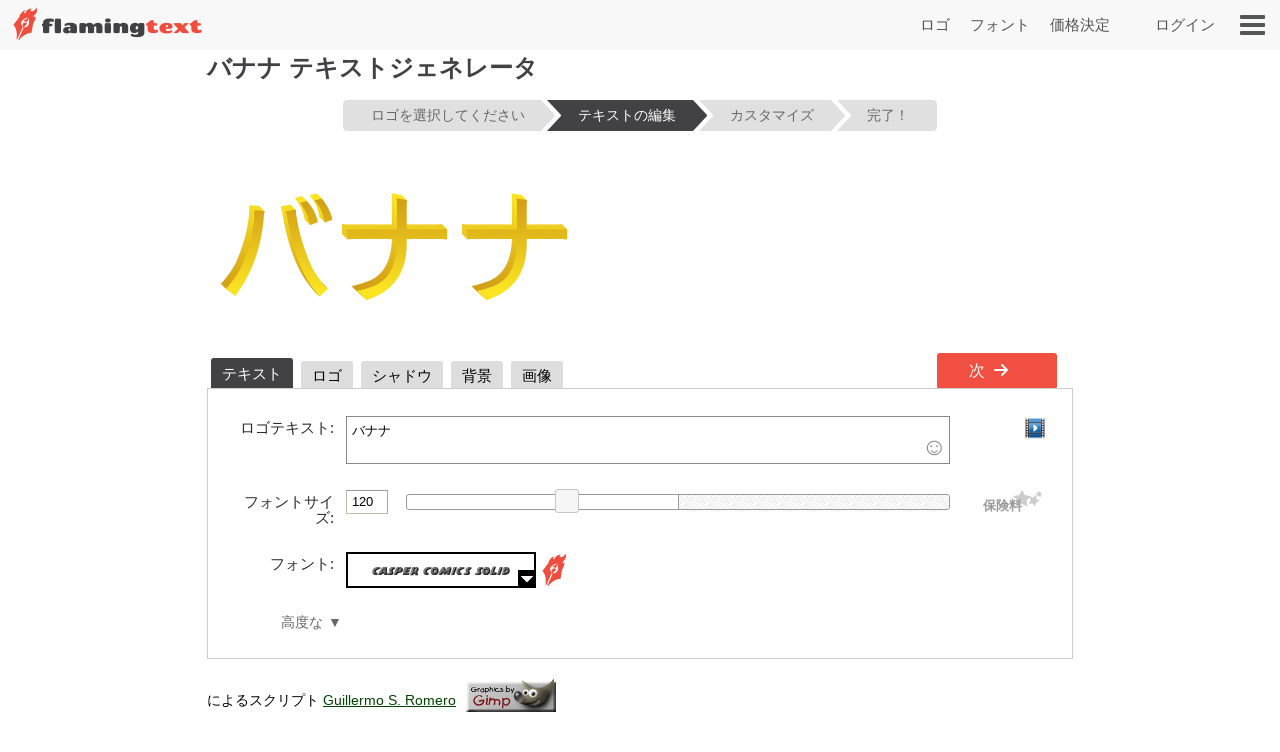

--- FILE ---
content_type: text/html; charset=utf-8
request_url: https://www.google.com/recaptcha/api2/aframe
body_size: 268
content:
<!DOCTYPE HTML><html><head><meta http-equiv="content-type" content="text/html; charset=UTF-8"></head><body><script nonce="HpPLQkJhXT-1l7ZD83g5QQ">/** Anti-fraud and anti-abuse applications only. See google.com/recaptcha */ try{var clients={'sodar':'https://pagead2.googlesyndication.com/pagead/sodar?'};window.addEventListener("message",function(a){try{if(a.source===window.parent){var b=JSON.parse(a.data);var c=clients[b['id']];if(c){var d=document.createElement('img');d.src=c+b['params']+'&rc='+(localStorage.getItem("rc::a")?sessionStorage.getItem("rc::b"):"");window.document.body.appendChild(d);sessionStorage.setItem("rc::e",parseInt(sessionStorage.getItem("rc::e")||0)+1);localStorage.setItem("rc::h",'1769056989767');}}}catch(b){}});window.parent.postMessage("_grecaptcha_ready", "*");}catch(b){}</script></body></html>